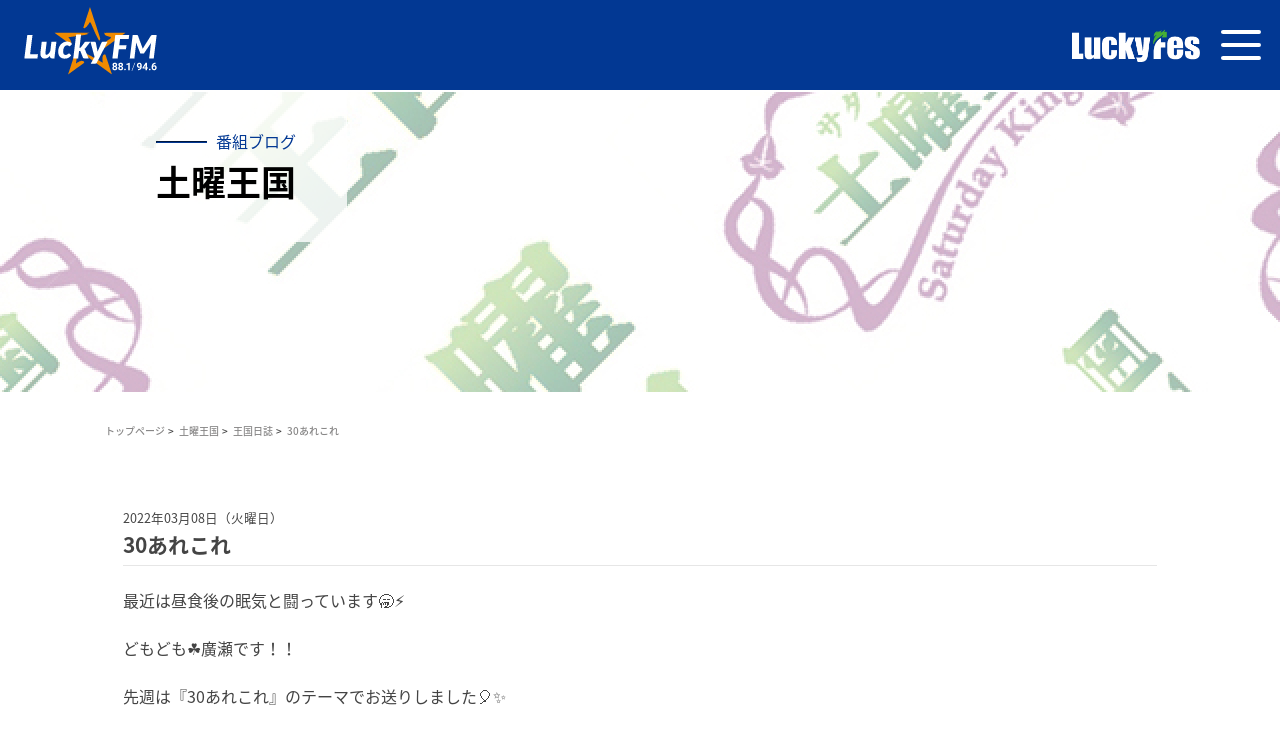

--- FILE ---
content_type: application/javascript
request_url: https://lucky-ibaraki.com/module/js/ticker_.js
body_size: 11579
content:
/*
 * jQuery ticker
 *
 * jQuery required.
 * jQuery Easing Plugin extends this Plugin.
 *
 * Copyright 2011 (c) kamem
 * http://develo.org/
 * Licensed Under the MIT.
 *
 * Date: 2011.06.25 
*/
(function($){

// リストにつくid名
var tagId ="tickerId_"

var count = [];
var start = [];
var end = [];

var wrapArray = [];
var wrapId = [];

var wrapWidth = [];
var wrapHegith = [];
var ulHegith = [];

var beforeTag= [];
var tag= [];
var nextTag= [];

var info = {};

var btn;

//スマートフォンウィンドウサイズを変えたときに情報更新
window.onresize = function() {
	for(var i = 0;wrapId.length > i ;i++) {
			if(info[i].type == "move1" || info[i].type == "normal") {
				var userAgent = navigator.userAgent.toLowerCase();
				if(userAgent.search(/iphone/) >= 0 || userAgent.search(/ipad/) >= 0 || userAgent.search(/Android/) >= 0) {
					
				wrapWidth[i] = wrapArray[i].width();
				wrapHegith[i] = wrapArray[i].height();
				
				$("#" + wrapId[i] + " ul li").each(function(j){
					$(this).queue([]).stop()
					$(this).css("left",wrapWidth[i]);
				});
				ticker(
				i,
				info[i].target,
				info[i].delay,
				info[i].delay1,
				info[i].delay2,
				info[i].speed,
				info[i].speed1,
				info[i].speed2,
				info[i].easing,
				info[i].type
				);
				flag = false
				}
			}
	}
}

$(function(){
	$.fn.newsTicker = function(options){
		//if(this.length<=1) return false;
	
		//親取得
		wrapArray.push($(this).closest("ul").closest("div"));
		wrapId.push($(this).closest("ul").closest("div").attr("id"));

		//ページ内に複数Tikcrがある場合の番号付け
		var num = wrapArray.length -1;
		start[num] = count[num] = 0
		end[num] = this.length-1
		
		//親の幅
		wrapWidth[num] = wrapArray[num].width();
		wrapHegith[num] = wrapArray[num].height();
		ulHegith[num] = $("#" + wrapId[num] + " ul").height();
		
		var c = $.extend({
			target: this,
			delay: 2000,
			delay1: 1000,
			delay2: 500,
			speed: 50,
			speed1: 1000,
			speed2: 50,
			easing: "easeOutQuad",
			type: "normal",
			onresize: false
		},options);
		
		info[num] =  {
			target: c.target,
			delay: c.delay,
			delay1: c.delay1,
			delay2: c.delay2,
			speed: c.speed,
			speed1: c.speed1,
			speed2: c.speed2,
			easing: c.easing,
			type: c.type,
			onresize: c.onresize
		}

		//初期設定
		this.each(function(i){
			//idをつける
			$(this).attr("class",tagId+i);
			
			if(c.type == "fade") {
				//最初以外は消す
				if(i!=0) $(this).hide();
			}
			
			if(c.type == "move1") {
				$(this).css("left",$(this).closest("ul").closest("div").width());
			}
			
			if(c.type == "normal") {
				$(this).css("left",$(this).closest("ul").closest("div").width());
			}
			
			if(c.type == "longitudinally") {
				if(i == 0) {
					$(this).css("top",0);
				}
				else {
					$(this).css("top",ulHegith[num]);
				}
			}
		});

		$(window).bind("load",function(){
			ticker(
			num,
			c.target,
			c.delay,
			c.delay1,
			c.delay2,
			c.speed,
			c.speed1,
			c.speed2,
			c.easing,
			c.type
			);
		});
	}
});

function ticker(num,target,delay,delay1,delay2,speed,speed1,speed2,easing,type) {
			
	//今のタグと前のタグと次のタグ
	beforeTag[num] = "#" + target.closest("ul").closest("div").attr("id") + " ." +tagId+ (count[num] == 0 ? end[num] : count[num] -1);
	
	tag[num] = "#" + target.closest("ul").closest("div").attr("id") + " ." +tagId+count[num];
	
	++count[num]	
	if(count[num]>end[num]){
		start[num] = 1;
		count[num] = 0;
	}
	nextTag[num] = "#" + target.closest("ul").closest("div").attr("id") + " ." +tagId+ count[num];

	//それぞれ横幅
	var tagWidth =$(tag[num]).width();
	var nextTagWidth =$(nextTag[num]).width();

	switch (type) {
	
		//ノーマルティッカー
		case "normal":
			var time =  (tagWidth + wrapWidth[num]) / (speed / 1000);
			$(tag[num]).delay(0).animate({ left : - tagWidth}, time, 'linear',
				function(){$(tag[num]).delay(0).animate({ left: wrapWidth[num]}, 0, 'linear',
				function(){ticker(num,target,delay,delay1,delay2,speed,speed1,speed2,easing,type);});
				});
			break;
		
		//縦バージョン
		case "longitudinally":
			//最初のひとつだけは少し待ってから処理
			if(start[num] == 0 && tag[num].charAt(tag[num].length-1) == 0) {
				$(tag[num]).delay(delay).animate({top : -ulHegith[num],opacity : 0}, 1000, easing);
				$(nextTag[num]).delay(delay).animate({top : 0,opacity : 1}, 1000, easing,function(){$(tag[num]).delay(delay).animate({top: ulHegith[num],opacity : 0},0,
				function(){ticker(num,target,delay,delay1,delay2,speed,speed1,speed2,easing,type);});});
			}
			else{
				$(tag[num]).animate({top : -ulHegith[num],opacity : 0}, 1000, easing);
				$(nextTag[num]).animate({top : 0,opacity : 1}, 1000, easing,function(){$(tag[num]).delay(delay).animate({top: ulHegith[num],opacity : 0},0,
				function(){ticker(num,target,delay,delay1,delay2,speed,speed1,speed2,easing,type);});});
			}
			break;

		//フェイドイン、フェイドアウト
		case "fade":
			//最初のひとつだけは少し待ってから処理
			if(start[num] == 0 && tag[num].charAt(tag[num].length-1) == 0) {
				$(tag[num]).delay(delay).fadeOut(1000);
				$(nextTag[num]).delay(delay).fadeIn(1000,function(){$(tag[num]).delay(delay).animate({left: 0},0,
				function(){ticker(num,target,delay,delay1,delay2,speed,speed1,speed2,easing,type);});});
			}
			else{
				$(tag[num]).fadeOut(1000);
				$(nextTag[num]).fadeIn(1000,function(){$(tag[num]).delay(delay).animate({left: 10},0,
				function(){ticker(num,target,delay,delay1,delay2,speed,speed1,speed2,easing,type);});});
			}
			break;

		//すばやく出てきて、そのあとにティッカー
		case "move1":
			var time =  (tagWidth + 10) / (speed2 / 1000);
			$(tag[num]).animate({ left : 10}, speed1, easing,
				function(){$(tag[num]).delay(delay1).animate({ left : - tagWidth}, time, 'linear',
				function(){$(tag[num]).delay(delay2).animate({ left: wrapWidth[num]}, 0,
				function(){ticker(num,target,delay,delay1,delay2,speed,speed1,speed2,easing,type);});});
				});
			break;
	}
}



/*
 * jQuery Easing v1.3 - http://gsgd.co.uk/sandbox/jquery/easing/
 *
 * Uses the built in easing capabilities added In jQuery 1.1
 * to offer multiple easing options
 *
 * TERMS OF USE - jQuery Easing
 * 
 * Open source under the BSD License. 
 * 
 * Copyright %copy; 2008 George McGinley Smith
 * All rights reserved.
 * 
 * Redistribution and use in source and binary forms, with or without modification, 
 * are permitted provided that the following conditions are met:
 * 
 * Redistributions of source code must retain the above copyright notice, this list of 
 * conditions and the following disclaimer.
 * Redistributions in binary form must reproduce the above copyright notice, this list 
 * of conditions and the following disclaimer in the documentation and/or other materials 
 * provided with the distribution.
 * 
 * Neither the name of the author nor the names of contributors may be used to endorse 
 * or promote products derived from this software without specific prior written permission.
 * 
 * THIS SOFTWARE IS PROVIDED BY THE COPYRIGHT HOLDERS AND CONTRIBUTORS "AS IS" AND ANY 
 * EXPRESS OR IMPLIED WARRANTIES, INCLUDING, BUT NOT LIMITED TO, THE IMPLIED WARRANTIES OF
 * MERCHANTABILITY AND FITNESS FOR A PARTICULAR PURPOSE ARE DISCLAIMED. IN NO EVENT SHALL THE
 *  COPYRIGHT OWNER OR CONTRIBUTORS BE LIABLE FOR ANY DIRECT, INDIRECT, INCIDENTAL, SPECIAL,
 *  EXEMPLARY, OR CONSEQUENTIAL DAMAGES (INCLUDING, BUT NOT LIMITED TO, PROCUREMENT OF SUBSTITUTE
 *  GOODS OR SERVICES; LOSS OF USE, DATA, OR PROFITS; OR BUSINESS INTERRUPTION) HOWEVER CAUSED 
 * AND ON ANY THEORY OF LIABILITY, WHETHER IN CONTRACT, STRICT LIABILITY, OR TORT (INCLUDING
 *  NEGLIGENCE OR OTHERWISE) ARISING IN ANY WAY OUT OF THE USE OF THIS SOFTWARE, EVEN IF ADVISED 
 * OF THE POSSIBILITY OF SUCH DAMAGE. 
 *
*/

jQuery.easing.jswing=jQuery.easing.swing;
jQuery.easing.jswing=jQuery.easing.swing;
jQuery.extend(jQuery.easing,{
	def:"easeOutQuad",
	swing:function(j,i,b,c,d){return jQuery.easing[jQuery.easing.def](j,i,b,c,d);},easeInQuad:function(j,i,b,c,d){return c*(i/=d)*i+b;},easeOutQuad:function(j,i,b,c,d){return -c*(i/=d)*(i-2)+b;},
	easeInOutQuad:function(j,i,b,c,d){if((i/=d/2)<1){return c/2*i*i+b;}return -c/2*((--i)*(i-2)-1)+b;},easeInCubic:function(j,i,b,c,d){return c*(i/=d)*i*i+b;},easeOutCubic:function(j,i,b,c,d){return c*((i=i/d-1)*i*i+1)+b;},easeInOutCubic:function(j,i,b,c,d){if((i/=d/2)<1){return c/2*i*i*i+b;}return c/2*((i-=2)*i*i+2)+b;},
	easeInQuart:function(j,i,b,c,d){return c*(i/=d)*i*i*i+b;},
	easeOutQuart:function(j,i,b,c,d){return -c*((i=i/d-1)*i*i*i-1)+b;},
	easeInOutQuart:function(j,i,b,c,d){if((i/=d/2)<1){return c/2*i*i*i*i+b;}return -c/2*((i-=2)*i*i*i-2)+b;},
	easeInQuint:function(j,i,b,c,d){return c*(i/=d)*i*i*i*i+b;},
	easeOutQuint:function(j,i,b,c,d){return c*((i=i/d-1)*i*i*i*i+1)+b;},
	easeInOutQuint:function(j,i,b,c,d){if((i/=d/2)<1){return c/2*i*i*i*i*i+b;}return c/2*((i-=2)*i*i*i*i+2)+b;},
	easeInSine:function(j,i,b,c,d){return -c*Math.cos(i/d*(Math.PI/2))+c+b;},
	easeOutSine:function(j,i,b,c,d){return c*Math.sin(i/d*(Math.PI/2))+b;},
	easeInOutSine:function(j,i,b,c,d){return -c/2*(Math.cos(Math.PI*i/d)-1)+b;},
	easeInExpo:function(j,i,b,c,d){return(i==0)?b:c*Math.pow(2,10*(i/d-1))+b;},
	easeOutExpo:function(j,i,b,c,d){return(i==d)?b+c:c*(-Math.pow(2,-10*i/d)+1)+b;},
	easeInOutExpo:function(j,i,b,c,d){if(i==0){return b;}if(i==d){return b+c;}if((i/=d/2)<1){return c/2*Math.pow(2,10*(i-1))+b;}return c/2*(-Math.pow(2,-10*--i)+2)+b;},easeInCirc:function(j,i,b,c,d){return -c*(Math.sqrt(1-(i/=d)*i)-1)+b;},
	easeOutCirc:function(j,i,b,c,d){return c*Math.sqrt(1-(i=i/d-1)*i)+b;},
	easeInOutCirc:function(j,i,b,c,d){if((i/=d/2)<1){return -c/2*(Math.sqrt(1-i*i)-1)+b;}return c/2*(Math.sqrt(1-(i-=2)*i)+1)+b;},
	easeInElastic:function(o,m,p,a,b){var d=1.70158;var c=0;var n=a;if(m==0){return p;}if((m/=b)==1){return p+a;}if(!c){c=b*0.3;}if(n<Math.abs(a)){n=a;var d=c/4;}else{var d=c/(2*Math.PI)*Math.asin(a/n);}return -(n*Math.pow(2,10*(m-=1))*Math.sin((m*b-d)*(2*Math.PI)/c))+p;},
	easeOutElastic:function(o,m,p,a,b){var d=1.70158;var c=0;var n=a;if(m==0){return p;}if((m/=b)==1){return p+a;}if(!c){c=b*0.3;}if(n<Math.abs(a)){n=a;var d=c/4;}else{var d=c/(2*Math.PI)*Math.asin(a/n);}return n*Math.pow(2,-10*m)*Math.sin((m*b-d)*(2*Math.PI)/c)+a+p;},
	easeInOutElastic:function(o,m,p,a,b){var d=1.70158;var c=0;var n=a;if(m==0){return p;}if((m/=b/2)==2){return p+a;}if(!c){c=b*(0.3*1.5);}if(n<Math.abs(a)){n=a;var d=c/4;}else{var d=c/(2*Math.PI)*Math.asin(a/n);}if(m<1){return -0.5*(n*Math.pow(2,10*(m-=1))*Math.sin((m*b-d)*(2*Math.PI)/c))+p;}return n*Math.pow(2,-10*(m-=1))*Math.sin((m*b-d)*(2*Math.PI)/c)*0.5+a+p;},
	easeInBack:function(l,k,b,c,d,j){if(j==undefined){j=1.70158;}return c*(k/=d)*k*((j+1)*k-j)+b;},
	easeOutBack:function(l,k,b,c,d,j){if(j==undefined){j=1.70158;}return c*((k=k/d-1)*k*((j+1)*k+j)+1)+b;},
	easeInOutBack:function(l,k,b,c,d,j){if(j==undefined){j=1.70158;}if((k/=d/2)<1){return c/2*(k*k*(((j*=(1.525))+1)*k-j))+b;}return c/2*((k-=2)*k*(((j*=(1.525))+1)*k+j)+2)+b;},easeInBounce:function(j,i,b,c,d){return c-jQuery.easing.easeOutBounce(j,d-i,0,c,d)+b;},
	easeOutBounce:function(j,i,b,c,d){if((i/=d)<(1/2.75)){return c*(7.5625*i*i)+b;}else{if(i<(2/2.75)){return c*(7.5625*(i-=(1.5/2.75))*i+0.75)+b;}else{if(i<(2.5/2.75)){return c*(7.5625*(i-=(2.25/2.75))*i+0.9375)+b;}else{return c*(7.5625*(i-=(2.625/2.75))*i+0.984375)+b;}}}},
	easeInOutBounce:function(j,i,b,c,d){if(i<d/2){return jQuery.easing.easeInBounce(j,i*2,0,c,d)*0.5+b;}return jQuery.easing.easeOutBounce(j,i*2-d,0,c,d)*0.5+c*0.5+b;}
});

}(jQuery));
